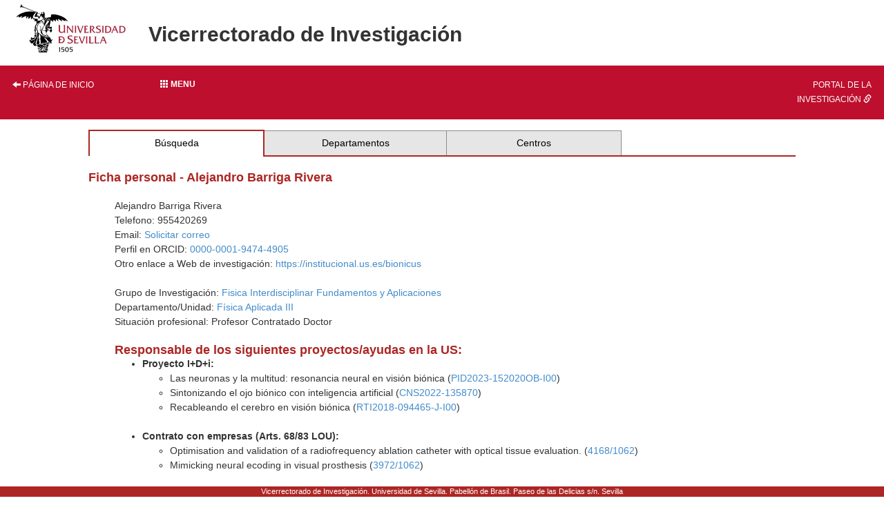

--- FILE ---
content_type: text/html; charset=ISO-8859-1
request_url: https://investigacion.us.es/sisius/sis_showpub.php?idpers=30310
body_size: 23862
content:
<!DOCTYPE html PUBLIC "-//W3C//DTD XHTML 1.0 Transitional//EN" "http://www.w3.org/TR/xhtml1/DTD/xhtml1-transitional.dtd">
<html xmlns="http://www.w3.org/1999/xhtml" xml:lang="es" lang="es">
  <head>
    <meta http-equiv="Content-Type" content="text/html; charset=iso-8859-1" />
    <link media="screen" type="text/css" rel="stylesheet" href="/include/sisius/0.1/css/sevius4/recursos/open-iconic.css" />
    <link media="screen" type="text/css" rel="stylesheet" href="/include/sisius/0.1/css/sevius4/recursos/fonts-typo.css" />
    <link media="screen" type="text/css" rel="stylesheet" href="/include/sisius/0.1/css/sevius4/recursos/original_mod.css" />
    <link media="screen" type="text/css" rel="stylesheet" href="/include/sisius/0.1/css/sevius4/recursos/style.css" />
    <style>
                        #mainmenu ul li a:hover{ color:#FFFFFF; text-decoration:none;}
                        .logosCont h2::before{
                            content:"";
                        }
                        .container {
                                width: 100%!important;
                                padding: 0%!important;
                        }
                        .inv-page-custom {
                            width: 80%;
                        }

                        @media only screen and (max-width: 720px) {
                            .inv-page-custom {
                                width: 100%;
                                padding-left: 1em;
                                padding-right: 1em;
                            }
                            .container {
                                width: 100%!important;
                            }
                            .logosCont{
                                text-align: center;
                            }
                        }

                        @media only screen and (max-width: 960px) {
                            .inv-page-custom {
                                width: 100%;
                                padding-left: 1em;
                                padding-right: 1em;
                            }
                            .container {
                                width: 100%!important;
                            }
                            .logosCont{
                                text-align: center;
                            }
                        }

                        @media only screen and (max-width: 1200px) {
                            .inv-page-custom {
                                width: 95%;
                                padding-left: 1em;
                                padding-right: 1em;
                            }
                        }
                </style>
    <meta name="viewport" content="width=device-width, initial-scale=1" />
    <meta http-equiv="content-language" content="es" />
    <meta name="title" content="Página de Alejandro Barriga Rivera en SISIUS" />
    <meta name="description" content="Ficha personal de Alejandro Barriga Rivera en el sistema SISIUS (Sistema de Información sobre Investigación - Universidad de Sevilla). Contiene información acerca del grupo de investigación, proyectos y publicaciones del investigador." />
    <meta name="keywords" content="Barriga Rivera,Alejandro" />
    <meta property="fb:app_id" content="354874437915879" />
    <meta property="og:locale:alternate" content="es_ES" />
    <meta property="og:type" content="sisiusog:curriculum" />
    <meta property="og:url" content="http://investigacion.us.es/sisius/sis_showpub.php?idpers=30310" />
    <meta property="og:image" content="http://investigacion.us.es/sisius/sisimg/marca_sisius1.jpg" />
    <meta property="og:title" content="Página de Alejandro Barriga Rivera en SISIUS" />
    <meta property="og:description" content="Ficha personal de Alejandro Barriga Rivera en el sistema SISIUS (Sistema de Información sobre Investigación - Universidad de Sevilla). Contiene información acerca del grupo de investigación, proyectos y publicaciones del investigador." />
    <meta name="google-site-verification" content="jpjj8XGs99PdGuZ-1CX_9i3tAVcI2K-fUKbDPoVqXjw" />
    <title>SISIUS: Ficha personal: Alejandro Barriga Rivera</title>
    <link href="/bootstrap/css/bootstrap.min.css" rel="stylesheet" type="text/css" />
    <script type="text/javascript" src="/contenido/js/jquery/jquery-1.11.1.min.js"></script>
    <script type="text/javascript" src="/bootstrap/js/bootstrap.min.js"></script>
    <script type="text/javascript" src="/contenido/js/textSize.js"></script>
    <script type="text/javascript" src="/contenido/js/slideshow.js"></script>
    <link href="/estilo_principal.css" rel="stylesheet" type="text/css" />
    <link href="/imprimir.css" rel="stylesheet" type="text/css" media="print" />
  </head>
  <body>
    <div class="container">
      <div class="content" style="min-height: 1500px">
        <div id="pagina_entera">
          <table>
            <tr>
              <header>
                <div id="cabecera">
                  <div class="logosCont">
                    <h1 class="enlacabecera" style="margin-bottom: 15px;">
                      <img src="/include/sisius/0.1/css/sevius4/images/logo-us.jpg" alt="Universidad de Sevilla" />
                    </h1>
                    <h2 class="enlacabecera titlePrint">Vicerrectorado de Investigación</h2>
                  </div>
                  <div id="mainmenu" class="noprint" style="margin-top: 15px; margin-bottom: 15px;">
                    <ul class="row" style="margin: 0; padding: 0;">
                      <li class="col-sm-2 hidden-xs text-left">
                        <a style="width: 100%;" title="Página de inicio" href="/"><i class="glyphicon glyphicon-arrow-left"></i> Página de inicio</a>
                      </li>
                      <li class="col-sm-8">
                        <div class="dropdown" style="height: 100%;">
                          <a class="btn btn-block dropdown-toggle" style="text-align: left;" type="button" id="dropdownMenu1" data-toggle="dropdown" aria-haspopup="true" aria-expanded="true">
                            <b><span class="glyphicon glyphicon glyphicon-th"></span>  Menu</b>
                          </a>
                          <style>
   .dropdown-menu{
      background-color: #9d2235;
      padding-left: 0!important;
      width: 100%!important;
   }
   .dropdown-menu li a{
      width: 100%;
      padding: 1em!important;
      color: #fff!important;
   }
   .dropdown-menu hr{
      margin: 2em!important;
   }
   
   </style>
                          <ul class="dropdown-menu" aria-labelledby="dropdownMenu1">
                            <li class="row">
                              <a href="/inicio"><i class="glyphicon glyphicon-home"></i> Inicio</a>
                            </li>
                            <hr />
                            <li class="row">
                              <a class="col-12" name="sisius_sisius.php" title="SISIUS - Investigación en la US" href="/sisius/sisius.php" id="sisius_sisius.php">SISIUS - Investigación en la US</a>
                            </li>
                            <li class="row">
                              <a class="col-12" name="investigacion_acceso-sisius" title="Acceso a SISIUS" href="/investigacion/acceso-sisius" id="investigacion_acceso-sisius">Acceso a SISIUS</a>
                            </li>
                            <li class="row">
                              <a class="col-12" name="sisiusapp_invest" title="Portal de la Investigación. Se abre en una ventana nueva." href="/sisiusapp/invest" target="_blank" id="sisiusapp_invest">Portal de la Investigación <i class="glyphicon glyphicon-link"></i></a>
                            </li>
                            <li class="row">
                              <a class="col-12" name="sisiusapp_open" title="Tablón de Investigación. Se abre en una ventana nueva." href="/sisiusapp/open" target="_blank" id="sisiusapp_open">Tablón de Investigación <i class="glyphicon glyphicon-link"></i></a>
                            </li>
                          </ul>
                        </div>
                      </li>
                      <li class="col-sm-2 hidden-xs text-right">
                        <a style="width: 100%;" href="/sisiusapp">Portal de la investigación <i class="glyphicon glyphicon-link"></i></a>
                      </li>
                    </ul>
                  </div>
                </div>
              </header>
            </tr>
          </table>
          <div id="all_page" class="center-block inv-page-custom">
            <div class="row">
              <div class="col-sm-12"><div class="hmenu"><table><tr><td class="selected"><a href="/sisius/sisius.php">Búsqueda</a></td><td><a href="/sisius/sis_dep.php">Departamentos</a></td><td><a href="/sisius/sis_fac.php">Centros</a></td><td class="ultimo_td"></td></tr></table></div><span class="no_imprimir"></span><gcse:searchresults-only linktarget="_parent"></gcse:searchresults-only><h3>Ficha personal - Alejandro Barriga Rivera</h3>
<br /><div align="left" style="margin-left:1cm"  ><p>Alejandro Barriga Rivera<br />Telefono: 955420269<br />Email: <a rel="nofollow" href="/sisius/sis_solmail.php?idpers=30310">Solicitar correo</a><br />Perfil en ORCID: <a href="https://orcid.org/0000-0001-9474-4905">0000-0001-9474-4905</a><br />Otro enlace a Web de investigación: <a href="https://institucional.us.es/bionicus">https://institucional.us.es/bionicus</a><br /><br />Grupo de Investigación: <a href="/sisius/sis_depgrupos.php?ct=&amp;cs=&amp;seltext=TEP-203&amp;selfield=CodPAI">Fisica Interdisciplinar Fundamentos y Aplicaciones</a><br />Departamento/Unidad: <a href="/sisius/sis_dep.php?id_dpto=121">Física Aplicada III</a><br />
Situación profesional: Profesor Contratado Doctor<br />
</p>
<h3>Responsable de los siguientes proyectos/ayudas en la US:</h3>
<ul>
 	<li><strong>Proyecto I+D+i:</strong> 
 		<ul>
 			<li>Las neuronas y la multitud: resonancia neural en visión biónica (<a href='sis_proyecto.php?idproy=39359'>PID2023-152020OB-I00</a>)</li>
			<li>Sintonizando el ojo biónico con inteligencia artificial (<a href='sis_proyecto.php?idproy=37003'>CNS2022-135870</a>)</li>
			<li>Recableando el cerebro en visión biónica (<a href='sis_proyecto.php?idproy=32373'>RTI2018-094465-J-I00</a>)</li>
 		</ul><br /> 
 	</li>
	<li><strong>Contrato con empresas (Arts. 68/83 LOU):</strong> 
 		<ul>
 			<li>Optimisation and validation of a radiofrequency ablation catheter with optical tissue evaluation. (<a href='sis_proyecto.php?idproy=35254'>4168/1062</a>)</li>
			<li>Mimicking neural ecoding in visual prosthesis (<a href='sis_proyecto.php?idproy=33401'>3972/1062</a>)</li>
 		</ul><br /> 
 	</li>
 </ul>
<h3>Participa en los siguientes proyectos/ayudas en la US:</h3>
<ul>
 	<li><strong>Proyecto I+D+i:</strong> 
 		<ul>
 			<li>Agricultura Sostenible de Cítricos con Inteligencia Artificial - ATTENTIA (<a href='sis_proyecto.php?idproy=38413'>0085_ATTENTIA_5_E</a> - Equipo Trabajo (Solicitud))</li>
			<li>Drones para la percepción e intervención inteligentes en agricultura (ARIADNE). (<a href='sis_proyecto.php?idproy=40296'>SOL2024-31820</a> - Equipo de Investigación)</li>
			<li>Recableando el cerebro en visión biónica (<a href='sis_proyecto.php?idproy=32373'>RTI2018-094465-J-I00</a> - Contratado)</li>
 		</ul><br /> 
 	</li>
 </ul>
<p>Cobertura de la base de datos de proyectos, <a href="/investigacion/sisius/que-es-sisius">véase aqui</a></p><br/>
<h3>Publicaciones:</h3>

<h5>Capítulos en Libros</h5>
<u>Bareket, Lilach, Barriga Rivera, Alejandro, Rosenfeld, Jeffrey V, Lovell, Nigel H, Suaning, Gregg J:</u><br />Current Advances in the Design of Retinal and Cortical Visual Prostheses. Pag. 355-403. <em>En: Handbook of Biomechatronics</em>. Elsevier. 2019. ISBN 978-0-12-812539-7 <br /><br />

<h5>Publicaciones en Revistas</h5>
<u>Gomez Gonzalez, Emilio, Barriga Rivera, Alejandro, Perales Esteve, Manuel Angel, Isabel Fernandez Lizaranzu, Marquez Rivas, Javier:</u><br />Polarimetric imaging for the detection of synthetic models of SARS-CoV-2: a proof of concept. <em>En: Journal of Quantitative Spectroscopy & Radiative Transfer</em>. 2023. Vol. 302. https://doi.org/10.1016/j.jqsrt.2023.108567 <br /><br />
<u>Caravaca, Daniel, Gaytan Guía, Susana Pilar, Suaning, Gregg, Barriga Rivera, Alejandro:</u><br />Implications of Neural Plasticity in Retinal Prosthesis. <em>En: Investigative Ophthalmology & Visual Science</em>. 2022. Vol. 11. Núm. 63. doi.org/10.1167/iovs.63.11.11 <br /><br />
<u>Gomez Gonzalez, Emilio, Muñoz, Francisco Javier, Barriga Rivera, Alejandro, Perales Esteve, Manuel Angel, Guerrero, Manuel, et. al.:</u><br />Contactless Ultrasonic Cavitation for the Prevention of Shunt Obstruction in Hydrocephalus: A Proof-of-Concept Study. <em>En: Operative Neurosurgery</em>. 2022. Vol. 5. Núm. 23. Pag. 420-426. 10.1227/ons.0000000000000372 <br /><br />
<u>Gomez Gonzalez, Emilio, Barriga Rivera, Alejandro, Fernández Muñoz, Beatriz, Perales Esteve, Manuel Angel, Isabel Fernandez Lizaranzu, et. al.:</u><br />Optical imaging spectroscopy for rapid, primary screening of SARS-CoV-2: a proof of concept. <em>En: Scientific Reports</em>. 2022. Vol. 12. Núm. 2356. 10.1038/s41598-022-06393-3 <br /><br />
<u>Gomez Gonzalez, Emilio, Fernández Muñoz, Beatriz, Barriga Rivera, Alejandro, Perales Esteve, Manuel Angel, Fernández, Isabel, et. al.:</u><br />Hyperspectral image processing for the identification and quantification of lentiviral particles in fluid samples. <em>En: Scientific Reports</em>. 2021. Vol. 11. Núm. 1. Pag. 1-12. 10.1038/s41598-021-95756-3 <br /><br />
<u>Barriga Rivera, Alejandro, Guo, Tianruo, Hayashida, Yuki, Suaning, Gregg J:</u><br />Editorial: Editorial: A Conversation With the Brain: Can We Speak Its Language?. <em>En: Frontiers in Neuroscience</em>. 2020. Vol. 14. 10.3389/fnins.2020.00794 <br /><br />
<u>Barriga Rivera, Alejandro, Suaning, Gregg J:</u><br />Visual prostheses, optogenetics, stem cell and gene therapies: splitting the cake. <em>En: Neural Regeneration Research</em>. 2018. Vol. 13. Núm. 5. 10.4103/1673-5374.232469 <br /><br />
<u>Barriga Rivera, Alejandro, Tatarinoff, Veronica, Lovell, Nigel H, Morley, John W, Suaning, Gregg J:</u><br />Long-term anesthetic protocol in rats: feasibility in electrophysiology studies in visual prosthesis. <em>En: Veterinary Ophthalmology</em>. 2017. Vol. 21. Núm. 3. Pag. 290-297. 10.1111/vop.12507 <br /><br />
<u>Bareket, Lilach, Barriga Rivera, Alejandro, Zapf, Marc Patrick, Lovell, Nigel H, Suaning, Gregg J:</u><br />Progress in artificial vision through suprachoroidal retinal implants. <em>En: Journal Of Neural Engineering</em>. 2017. Vol. 14. Núm. 4. 10.1088/1741-2552/aa6cbb. <br /><br />
<u>Barriga Rivera, Alejandro, Bareket, Lilach, Goding, Josef, Aregueta Robles, Ulises Alejandro, Suaning, Gregg J:</u><br />Visual prosthesis: interfacing stimulating electrodes with retinal neurons to restore vision. <em>En: Frontiers in Neuroscience</em>. 2017. Vol. 11. 10.3389/fnins.2017.00620 <br /><br />
<u>Barriga Rivera, Alejandro, Guo, Tianruo, Yang, Chih Yu, Al Abed, Amr, Dokos, Socrates, et. al.:</u><br />High-amplitude electrical stimulation can reduce elicited neuronal activity in visual prosthesis. <em>En: Scientific Reports</em>. 2017. Vol. 7. 10.1038/srep42682 <br /><br />
<u>Barriga Rivera, Alejandro, Eiber, Calvin D, Matteucci, Paul B, Chen, Spencer C, Morley, John W, et. al.:</u><br />A 4+ 1 architecture for in vivo electrophysiology in visual prosthesis. <em>En: Journal of Accessibility and Design for All</em>. 2016. Vol. 6. Núm. 2. Pag. 81-101. 10.17411/jacces.v6i2.108 <br /><br />
<u>Barriga Rivera, Alejandro, Moya Jiménez, María José, López Alonso, Manuel:</u><br />The binomial symptom index for the evaluation of temporal association between cardiorespiratory symptoms and gastroesophageal reflux in neonates. <em>En: Anales de Pediatría</em>. 2016. Vol. 85. Núm. 5. Pag. 232-239. 10.1016/j.anpede.2015.09.026 <br /><br />
<u>Matteucci, Paul B, Barriga Rivera, Alejandro, Eiber, Calvin D, Lovell, Nigel H, Morley, John W, et. al.:</u><br />The effect of electric cross-talk in retinal neurostimulation. <em>En: Investigative Ophthalmology & Visual Science</em>. 2016. Vol. 57. Núm. 3. Pag. 1031-1037. 10.1167/iovs.15-18400 <br /><br />
<u>Barriga Rivera, Alejandro, Moya Jiménez, María José, Mar Elena, López Alonso, Manuel:</u><br />Inter-reflux and bolus clearance times in non-pathologic pediatric patients: data support computational models. <em>En: Diseases of the Esophagus</em>. 2014. Vol. 28. Núm. 2. Pag. 138-144. 10.1111/dote.12180 <br /><br />
<u>Barriga Rivera, Alejandro, Mar Elena, Moya Jiménez, María José, López Alonso, Manuel:</u><br />Software for symptom association analysis in pediatric gastroesophageal reflux disease. <em>En: Computer Methods and Programs in Biomedicine</em>. 2013. Vol. 111. Núm. 1. Pag. 181-188. 10.1016/j.cmpb.2013.03.011 <br /><br />
<u>Barriga Rivera, Alejandro, Mar Elena, Moya Jimenez, Maria Jose, López Alonso, Manuel:</u><br />The binomial symptom index, towards an optimal method for the evaluation of symptom association in gastroesophageal reflux. <em>En: Neurogastroenterology and Motility</em>. 2013. Vol. 25. Núm. 8. 10.1111/nmo.12143 <br /><br />
<u>Barriga Rivera, Alejandro, Elena Perez, Maria del Mar, Moya Jiménez, María José, López Alonso, Manuel:</u><br />Monte Carlo method for the evaluation of symptom association analysis. <em>En: Diseases of the Esophagus</em>. 2012. Vol. 27. Núm. 6. Pag. 518-523. 10.1111/j.1442-2050.2012.01436.x <br /><br />

<h5>Aportaciones a Congresos</h5>
<u>Barriga Rivera, Alejandro:</u><br />A functional murine model for the study of visual rehabilitation: neural activity in behaving rats. Ponencia en Congreso. XXXVII Congreso Anual de la Sociedad Española de Ingeniería Biomédica (CASEIB2019). Hospital Universitario Marqués de Valdecilla (HUMV), Santander. 2019 <br /><br />
<u>Barriga Rivera, Alejandro, Suaning, Gregg J., Delgado Garcia, Jose Maria, Gruart Masso, Agnes:</u><br />Optic nerve and retinal electrostimulation in rats: direct activation of the retinal ganglion cells. Ponencia en Congreso. 40th Annual International Conference of the IEEE Engineering in Medicine and Biology Society (EMBC). Honolulu, HI, USA. 2018 <br /><br />
<u>López Alonso, Manuel, Ribas Serna, Juan, Barriga Rivera, Alejandro:</u><br />Manometric recordings bring out post-stimulus refractory states in the anal canal in neonates. Ponencia en Congreso. 40th Annual International Conference of the IEEE Engineering in Medicine and Biology Society (EMBC). Honolulu, HI, USA. 2018 <br /><br />
<u>Guo, Tianruo, Barriga Rivera, Alejandro, Suaning, Gregg J, Tsai, David, Dokos, Socrates, et. al.:</u><br />Mimicking natural neural encoding through retinal electrostimulation. Ponencia en Congreso. 8th International IEEE/EMBS Conference on Neural Engineering (NER). Shanghai, China. 2017 <br /><br />
<u>Barriga Rivera, Alejandro, Guo, Tianruo, Morley, John W, Lovell, Nigel H, Suaning, Gregg J:</u><br />Retinal electrostimulation in rats: Activation thresholds from superior colliculus and visual cortex recordings. Ponencia en Congreso. 39th Annual International Conference of the IEEE Engineering in Medicine and Biology Society. Jeju, Corea del Sur. 2017 <br /><br />
<u>Barriga Rivera, Alejandro, Suaning, Gregg J.:</u><br />Electrophysiology Techniques in Visual Prosthesis. Ponencia en Congreso. The 6th International Conference on Cognitive Neurodynamics. Carmona, Sevilla (España). 2017 <br /><br />
<u>Barriga Rivera, Alejandro, Morley, John W, Lovell, Nigel H, Suaning, Gregg J:</u><br />Cortical responses following simultaneous and sequential retinal neurostimulation with different return configurations. Ponencia en Congreso. 38th Annual International Conference of the IEEE Engineering in Medicine and Biology Society. Orlando, FL, USA. 2016 <br /><br />
<u>Barriga Rivera, Alejandro, Eiber, Calvin D, Matteucci, Paul B., Chen, Spencer C, Morley, John W, et. al.:</u><br />An experimental setup for in vivo electrophysiological investigation in retinal prosthesis. Ponencia en Congreso. VI International Congress on Design, Research Networks and Technology for all. Madrid, España. 2015 <br /><br />
<u>Barriga Rivera, Alejandro, Eiber, Calvin D, Dodds, Christopher W.d., Fung, Adrian T, Tatarinoff, Veronica, et. al.:</u><br />Electrically evoked potentials in an ovine model for the evaluation of visual prosthesis efficacy. Ponencia en Congreso. The 37th Annual International Conference of the IEEE Engineering in Medicine and Biology Society. Milán, Italia. 2015 <br /><br />
<u>Barriga Rivera, Alejandro, Moya Jiménez, María José, Elena Perez, Maria del Mar, López Alonso, Manuel:</u><br />Relacion Episodio-Sintoma en el Reflujo Gastroesofagico: Problemas de los Indices Actuales. Comunicación en congreso. XX Reunion del Grupo Espa?Ol de Motilidad Digestiva. 2012 <br /><br />
<u>Barriga Rivera, Alejandro, Moya Jiménez, María José, Elena Perez, Maria del Mar, López Alonso, Manuel:</u><br />A Multi-Parametric System for Gastroesophageal Reflux Disease Diagnosis in Newborn Patients. Ponencia en Congreso. World Congress on Medical Physics and Biomedical Engineering. Beiging, China. 2012 <br /><br />
<u>Barriga Rivera, Alejandro, Suaning, Gregg J:</u><br />Wavelet based algorithm for image processing in visual prosthesis. Ponencia en Congreso. IV International Congress on Design, Research Networks and Technology for all. Madrid. 2011 <br /><br />
<u>Barriga Rivera, Alejandro, Suaning, Gregg:</u><br />Digital image processing for visual prosthesis: filtering implications. Ponencia en Congreso. 2011 Annual International Conference of the IEEE Engineering in Medicine and Biology Society. Boston, MA, US. 2011. Engineering in Medicine and Biology Society (EMBC ?11). 4860. 4863 <br /><br />
<h3>Patentes:</h3><br>
<u>Barriga Rivera, Alejandro, Guzmán Miranda, Hipólito:</u><br /> System for neurostimulation. Patente de invención, Propiedad industrial. Solicitud: 2019-06-06 <br /><br /><u>Barriga Rivera, Alejandro, Guo, Tianruo, Suaning, Gregg Jorgen, Morley, John W, Lovell, Nigel Hamilton:</u><br /> Method and apparatus for facilitating artificial vision. Patente de invención, Propiedad industrial. Solicitud: 2016-06-23 <br /><br /><u>Margallo Balbás, Eduardo, Barriga Rivera, Alejandro, Rubio Givernau, José Luis, Jiménez Valero, Santiago, Lloret Soler, Juan:</u><br /> Optical coherence tomography probe for crossing coronary occlusions. Patente de invención, Propiedad industrial. Solicitud: 2014-08-08 <br /><br /><u>Margallo Balbás, Eduardo, Rubio Givernau, José Luis, Jiménez Valero, Santiago, Barriga Rivera, Alejandro, Contreras Bermejo, Justo, et. al.:</u><br /> Radiofrequency Ablation Catheter with Optical Tissue Evaluation. Patente de invención, Propiedad industrial. Solicitud: 2014-01-30 <br /><br /><u>Barriga Rivera, Alejandro, Rubio Givernau, José Luis, Margallo Balbás, Eduardo:</u><br /> Diagnostic Device for Dermatology with Merged OCT and Epiluminescence Dermoscopy. Patente de invención, Propiedad industrial. Solicitud: 2013-11-04 <br /><br /></div></div>
            </div>
            <div id="pie" style="                                         position: fixed;                                         bottom: 0;                                         left: 0;                                         width: 100%;                                         height: 1.5rem;                                         ">
              <address>
                                            Vicerrectorado de Investigación. Universidad de Sevilla.
                                            Pabellón de Brasil. Paseo de las Delicias s/n. Sevilla
                                        </address>
            </div>
          </div>
        </div>
      </div>
    </div>
  </body>
</html>
